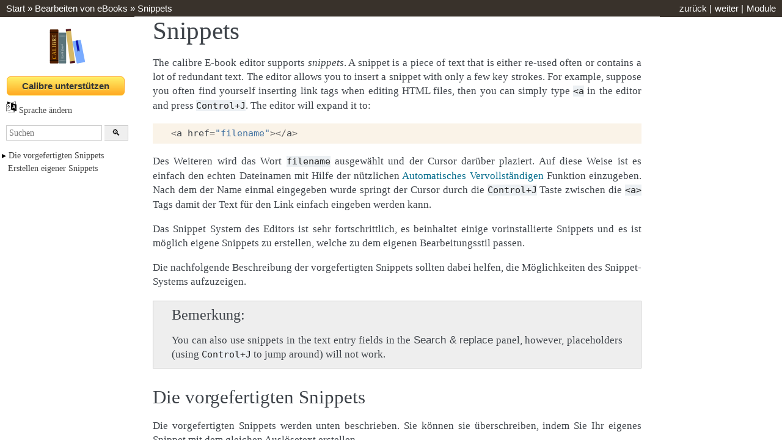

--- FILE ---
content_type: text/html; charset=utf-8
request_url: https://manual.calibre-ebook.com/de/snippets.html
body_size: 37095
content:
<!DOCTYPE html>

<html lang="de" data-content_root="./">
  <head>
    <meta charset="utf-8" />
    <meta name="viewport" content="width=device-width, initial-scale=1.0" /><meta name="viewport" content="width=device-width, initial-scale=1" />

    <title>Snippets &#8212; calibre 9.1.0 Dokumentation</title>
    <link rel="stylesheet" type="text/css" href="_static/pygments.css?v=03e43079" />
    <link rel="stylesheet" type="text/css" href="_static/basic.css?v=b08954a9" />
    <link rel="stylesheet" type="text/css" href="_static/alabaster.css?v=f6a572b4" />
    <link rel="stylesheet" type="text/css" href="_static/custom.css?v=9c7a92a5" />
    <script src="_static/documentation_options.js?v=07b9455f"></script>
    <script src="_static/doctools.js?v=9bcbadda"></script>
    <script src="_static/sphinx_highlight.js?v=dc90522c"></script>
    <script src="_static/translations.js?v=9bf55d28"></script>
    <link rel="search" type="application/opensearchdescription+xml"
          title="Suche in calibre 9.1.0 Dokumentation"
          href="_static/opensearch.xml"/>
    <link rel="icon" href="_static/favicon.ico"/>
    <link rel="search" title="Suchen" href="search.html" />
    <link rel="next" title="Der Calibre Inhalteserver" href="server.html" />
    <link rel="prev" title="Function mode for Search &amp; replace in the Editor" href="function_mode.html" />

<!-- Global site tag (gtag.js) - Google Analytics -->
<script async src="https://www.googletagmanager.com/gtag/js?id=G-YMW4X5CSKP"></script>
<script>
  window.dataLayer = window.dataLayer || [];
  function gtag(){dataLayer.push(arguments);}
  gtag('js', new Date());

  gtag('config', 'G-YMW4X5CSKP');
</script>
<!-- InMobi Choice. Consent Manager Tag v3.0 (for TCF 2.2) -->
<script type="text/javascript" async=true>
(function() {
  var host = window.location.hostname;
  var element = document.createElement('script');
  var firstScript = document.getElementsByTagName('script')[0];
  var url = 'https://cmp.inmobi.com'
    .concat('/choice/', '593Yp13RM2k2D', '/', host, '/choice.js?tag_version=V3');
  var uspTries = 0;
  var uspTriesLimit = 3;
  element.async = true;
  element.type = 'text/javascript';
  element.src = url;

  firstScript.parentNode.insertBefore(element, firstScript);

  function makeStub() {
    var TCF_LOCATOR_NAME = '__tcfapiLocator';
    var queue = [];
    var win = window;
    var cmpFrame;

    function addFrame() {
      var doc = win.document;
      var otherCMP = !!(win.frames[TCF_LOCATOR_NAME]);

      if (!otherCMP) {
        if (doc.body) {
          var iframe = doc.createElement('iframe');

          iframe.style.cssText = 'display:none';
          iframe.name = TCF_LOCATOR_NAME;
          doc.body.appendChild(iframe);
        } else {
          setTimeout(addFrame, 5);
        }
      }
      return !otherCMP;
    }

    function tcfAPIHandler() {
      var gdprApplies;
      var args = arguments;

      if (!args.length) {
        return queue;
      } else if (args[0] === 'setGdprApplies') {
        if (
          args.length > 3 &&
          args[2] === 2 &&
          typeof args[3] === 'boolean'
        ) {
          gdprApplies = args[3];
          if (typeof args[2] === 'function') {
            args[2]('set', true);
          }
        }
      } else if (args[0] === 'ping') {
        var retr = {
          gdprApplies: gdprApplies,
          cmpLoaded: false,
          cmpStatus: 'stub'
        };

        if (typeof args[2] === 'function') {
          args[2](retr);
        }
      } else {
        if(args[0] === 'init' && typeof args[3] === 'object') {
          args[3] = Object.assign(args[3], { tag_version: 'V3' });
        }
        queue.push(args);
      }
    }

    function postMessageEventHandler(event) {
      var msgIsString = typeof event.data === 'string';
      var json = {};

      try {
        if (msgIsString) {
          json = JSON.parse(event.data);
        } else {
          json = event.data;
        }
      } catch (ignore) {}

      var payload = json.__tcfapiCall;

      if (payload) {
        window.__tcfapi(
          payload.command,
          payload.version,
          function(retValue, success) {
            var returnMsg = {
              __tcfapiReturn: {
                returnValue: retValue,
                success: success,
                callId: payload.callId
              }
            };
            if (msgIsString) {
              returnMsg = JSON.stringify(returnMsg);
            }
            if (event && event.source && event.source.postMessage) {
              event.source.postMessage(returnMsg, '*');
            }
          },
          payload.parameter
        );
      }
    }

    while (win) {
      try {
        if (win.frames[TCF_LOCATOR_NAME]) {
          cmpFrame = win;
          break;
        }
      } catch (ignore) {}

      if (win === window.top) {
        break;
      }
      win = win.parent;
    }
    if (!cmpFrame) {
      addFrame();
      win.__tcfapi = tcfAPIHandler;
      win.addEventListener('message', postMessageEventHandler, false);
    }
  };

  makeStub();

  function makeGppStub() {
    const CMP_ID = 10;
    const SUPPORTED_APIS = [
      '2:tcfeuv2',
      '6:uspv1',
      '7:usnatv1',
      '8:usca',
      '9:usvav1',
      '10:uscov1',
      '11:usutv1',
      '12:usctv1'
    ];

    window.__gpp_addFrame = function (n) {
      if (!window.frames[n]) {
        if (document.body) {
          var i = document.createElement("iframe");
          i.style.cssText = "display:none";
          i.name = n;
          document.body.appendChild(i);
        } else {
          window.setTimeout(window.__gpp_addFrame, 10, n);
        }
      }
    };
    window.__gpp_stub = function () {
      var b = arguments;
      __gpp.queue = __gpp.queue || [];
      __gpp.events = __gpp.events || [];

      if (!b.length || (b.length == 1 && b[0] == "queue")) {
        return __gpp.queue;
      }

      if (b.length == 1 && b[0] == "events") {
        return __gpp.events;
      }

      var cmd = b[0];
      var clb = b.length > 1 ? b[1] : null;
      var par = b.length > 2 ? b[2] : null;
      if (cmd === "ping") {
        clb(
          {
            gppVersion: "1.1", // must be “Version.Subversion”, current: “1.1”
            cmpStatus: "stub", // possible values: stub, loading, loaded, error
            cmpDisplayStatus: "hidden", // possible values: hidden, visible, disabled
            signalStatus: "not ready", // possible values: not ready, ready
            supportedAPIs: SUPPORTED_APIS, // list of supported APIs
            cmpId: CMP_ID, // IAB assigned CMP ID, may be 0 during stub/loading
            sectionList: [],
            applicableSections: [-1],
            gppString: "",
            parsedSections: {},
          },
          true
        );
      } else if (cmd === "addEventListener") {
        if (!("lastId" in __gpp)) {
          __gpp.lastId = 0;
        }
        __gpp.lastId++;
        var lnr = __gpp.lastId;
        __gpp.events.push({
          id: lnr,
          callback: clb,
          parameter: par,
        });
        clb(
          {
            eventName: "listenerRegistered",
            listenerId: lnr, // Registered ID of the listener
            data: true, // positive signal
            pingData: {
              gppVersion: "1.1", // must be “Version.Subversion”, current: “1.1”
              cmpStatus: "stub", // possible values: stub, loading, loaded, error
              cmpDisplayStatus: "hidden", // possible values: hidden, visible, disabled
              signalStatus: "not ready", // possible values: not ready, ready
              supportedAPIs: SUPPORTED_APIS, // list of supported APIs
              cmpId: CMP_ID, // list of supported APIs
              sectionList: [],
              applicableSections: [-1],
              gppString: "",
              parsedSections: {},
            },
          },
          true
        );
      } else if (cmd === "removeEventListener") {
        var success = false;
        for (var i = 0; i < __gpp.events.length; i++) {
          if (__gpp.events[i].id == par) {
            __gpp.events.splice(i, 1);
            success = true;
            break;
          }
        }
        clb(
          {
            eventName: "listenerRemoved",
            listenerId: par, // Registered ID of the listener
            data: success, // status info
            pingData: {
              gppVersion: "1.1", // must be “Version.Subversion”, current: “1.1”
              cmpStatus: "stub", // possible values: stub, loading, loaded, error
              cmpDisplayStatus: "hidden", // possible values: hidden, visible, disabled
              signalStatus: "not ready", // possible values: not ready, ready
              supportedAPIs: SUPPORTED_APIS, // list of supported APIs
              cmpId: CMP_ID, // CMP ID
              sectionList: [],
              applicableSections: [-1],
              gppString: "",
              parsedSections: {},
            },
          },
          true
        );
      } else if (cmd === "hasSection") {
        clb(false, true);
      } else if (cmd === "getSection" || cmd === "getField") {
        clb(null, true);
      }
      //queue all other commands
      else {
        __gpp.queue.push([].slice.apply(b));
      }
    };
    window.__gpp_msghandler = function (event) {
      var msgIsString = typeof event.data === "string";
      try {
        var json = msgIsString ? JSON.parse(event.data) : event.data;
      } catch (e) {
        var json = null;
      }
      if (typeof json === "object" && json !== null && "__gppCall" in json) {
        var i = json.__gppCall;
        window.__gpp(
          i.command,
          function (retValue, success) {
            var returnMsg = {
              __gppReturn: {
                returnValue: retValue,
                success: success,
                callId: i.callId,
              },
            };
            event.source.postMessage(msgIsString ? JSON.stringify(returnMsg) : returnMsg, "*");
          },
          "parameter" in i ? i.parameter : null,
          "version" in i ? i.version : "1.1"
        );
      }
    };
    if (!("__gpp" in window) || typeof window.__gpp !== "function") {
      window.__gpp = window.__gpp_stub;
      window.addEventListener("message", window.__gpp_msghandler, false);
      window.__gpp_addFrame("__gppLocator");
    }
  };

  makeGppStub();

  var uspStubFunction = function() {
    var arg = arguments;
    if (typeof window.__uspapi !== uspStubFunction) {
      setTimeout(function() {
        if (typeof window.__uspapi !== 'undefined') {
          window.__uspapi.apply(window.__uspapi, arg);
        }
      }, 500);
    }
  };

  var checkIfUspIsReady = function() {
    uspTries++;
    if (window.__uspapi === uspStubFunction && uspTries < uspTriesLimit) {
      console.warn('USP is not accessible');
    } else {
      clearInterval(uspInterval);
    }
  };

  if (typeof window.__uspapi === 'undefined') {
    window.__uspapi = uspStubFunction;
    var uspInterval = setInterval(checkIfUspIsReady, 6000);
  }
})();
</script>
<!-- End InMobi Choice. Consent Manager Tag v3.0 (for TCF 2.2) -->
<script data-cfasync="false" type="text/javascript">
  var freestar = freestar || {};
  freestar.hitTime = Date.now();
  freestar.queue = freestar.queue || [];
  freestar.config = freestar.config || {};
  freestar.debug = window.location.search.indexOf('fsdebug') === -1 ? false : true;
  freestar.config.enabled_slots = [];
  !function(a,b){var c=b.getElementsByTagName("script")[0],d=b.createElement("script"),e="https://a.pub.network/manual-calibre-ebook-com";e+=freestar.debug?"/qa/pubfig.min.js":"/pubfig.min.js",d.async=!0,d.src=e,c.parentNode.insertBefore(d,c)}(window,document);
  freestar.initCallback = function () { (freestar.config.enabled_slots.length === 0) ? freestar.initCallbackCalled = false : freestar.newAdSlots(freestar.config.enabled_slots) }
</script>
<!-- Below is a link to a CSS file that accounts for Cumulative Layout Shift, a new Core Web Vitals subset that Google uses to help rank your site in search -->
<!-- The file is intended to eliminate the layout shifts that are seen when ads load into the page. If you don't want to use this, simply remove this file -->
<!-- To find out more about CLS, visit https://web.dev/vitals/ -->
<link rel="stylesheet" href="https://a.pub.network/calibre-ebook-com/cls.css">

<style type="text/css">
@media screen and (max-width: 875px) {
    body {
        padding-top: 0;
        padding-bottom: 0;
    }
    div.related { display: none; }
    ul { margin-left: 0.75em; } /* fix bullets being displayed outside container */
}

@media screen and (min-width: 876px) {
    body {
        display: grid;
        grid-template-rows: [top] 3.5ex [r] auto;
        grid-template-columns: [left] 220px [c] auto;
        height: 100vh; width: 100vw;
        max-height: 100vh; max-width: 100vw;
    }
    div.related {
        height: 3.5ex;
        display: flex;
        align-items: center;
        box-sizing: border-box;
        grid-row-start: top; grid-row-end: span 1;
        grid-column-start: left; grid-column-end: span 2;
    }
    div.documentwrapper {
        grid-row-start: r; grid-row-end: span 1;
        grid-column-start: c; grid-column-end: span 1;
        overflow: auto;
    }
    div.related > ul { flex-grow: 10; }
    div.sphinxsidebar {
        overflow-y: auto;
        grid-row-start: r; grid-row-end: span 1;
        grid-column-start: left; grid-column-end: span 2;
        position: static;
    }
    div.document { margin-top: 0; }
}

div.document, div.footer {
    width: auto; /* fix horizontal scrollbar if screen is less that 940px */
}

</style>


  </head><body>
    <div class="related" role="navigation" aria-label="Related">
      <h3>Navigation</h3>
      <ul>
        <li class="right" style="margin-right: 10px">
          <a href="py-modindex.html" title="Python-Modulindex"
             >Module</a></li>
        <li class="right" >
          <a href="server.html" title="Der Calibre Inhalteserver"
             accesskey="N">weiter</a> |</li>
        <li class="right" >
          <a href="function_mode.html" title="Function mode for Search &amp; replace in the Editor"
             accesskey="P">zurück</a> |</li>
        <li class="nav-item nav-item-0"><a href="index.html">Start</a> &#187;</li>
          <li class="nav-item nav-item-1"><a href="edit.html" accesskey="U">Bearbeiten von eBooks</a> &#187;</li>
        <li class="nav-item nav-item-this"><a href="">Snippets</a></li> 
      </ul>
    </div>
    
      <div class="sphinxsidebar" role="navigation" aria-label="Main">
        <div class="sphinxsidebarwrapper"><script type="text/javascript">
function toggle_languages_menu() {
    var m = document.getElementById('languages-menu');
    if (m.style.display === "block") m.style.display = "none";
    else m.style.display = "block";
}
</script>

<div style="text-align: center">
    <a href="https://calibre-ebook.com" title="calibre homepage" id="calibre-homepage-logo"><img src="_static/logo.png" /></a>
    <br/>
    <form id="donate_form" action="https://www.paypal.com/cgi-bin/webscr" method="post" title="Zur Unterstützung von Calibres Entwicklung beitragen">
<style>
#donate_form input[type=submit] {
    border-radius: 6px;
    box-shadow: rgb(255, 246, 175) 0px 1px 0px 0px;
    background: linear-gradient(rgb(255, 236, 100) 5%, rgb(255, 171, 35) 100%) rgb(255, 236, 100);
    border: 1px solid rgb(255, 170, 34);
    display: inline-block;
    cursor: pointer;
    color: rgb(51, 51, 51);
    font-family: Arial;
    font-size: 15px;
    font-weight: bold;
    padding: 6px 24px;
    text-decoration: none;
    text-shadow: rgb(255, 238, 102) 0px 1px 0px;
}
#donate_form input[type=submit]:hover {
    background: linear-gradient(rgb(255, 171, 35) 5%, rgb(255, 236, 100) 100%) rgb(255, 171, 35);
}
#donate_form input[type=submit]:focus {
    outline: 0;
}
</style>
    <input type="hidden" name="cmd" value="_s-xclick" />
    <input type="hidden" name="hosted_button_id" value="AF4H3B8QVDG6N" />
    <input type="submit" name="submit" alt="Zur Unterstützung von Calibres Entwicklung beitragen" value="Calibre unterstützen" />
    <img alt="" border="0" src="https://www.paypalobjects.com/en_GB/i/scr/pixel.gif" width="1" height="1" />
</form>
</div>
<div style="margin-top: 1.5ex"><a href="#" onclick="toggle_languages_menu(); return false;"><img src="_static/languages.svg" style="width: 1.2em"/> Sprache ändern</a></div>
<ul id="languages-menu" style="display:none">
<li><a href="/ar/snippets.html">Arabisch</a></li>
<li><a href="/pt_BR/snippets.html">Brasilianisches Portugiesisch</a></li>
<li><a href="/zh_TW/snippets.html">Chinesisch (traditionell)</a></li>
<li><a href="/zh_CN/snippets.html">Chinesisch (vereinfacht)</a></li>
<li><a href="/snippets.html">Englisch</a></li>
<li><a href="/et/snippets.html">Estnisch</a></li>
<li><a href="/fr/snippets.html">Französisch</a></li>
<li><a href="/it/snippets.html">Italienisch</a></li>
<li><a href="/ja/snippets.html">Japanisch</a></li>
<li><a href="/nl/snippets.html">Niederländisch</a></li>
<li><a href="/pl/snippets.html">Polnisch</a></li>
<li><a href="/pt/snippets.html">Portugiesisch</a></li>
<li><a href="/ru/snippets.html">Russisch</a></li>
<li><a href="/sv/snippets.html">Schwedisch</a></li>
<li><a href="/es/snippets.html">Spanisch (Kastilisch)</a></li>
<li><a href="/cs/snippets.html">Tschechisch</a></li>
<li><a href="/tr/snippets.html">Türkisch</a></li>
<li><a href="/uk/snippets.html">Ukrainisch</a></li>
</ul>
<div id="searchbox" role="search">
    <form class="search" action="search.html" method="get">
      <div style="display: flex">
          <input type="text" name="q" placeholder="Suchen" />&nbsp;
          <input type="submit" title="Suchen" value="🔍" />
      </div>
    </form>
</div>

  <style>
ul#sidebar-collapsible-toc li {
    list-style: none;
    margin-left: 0;
    padding-left: 0.2em;
    text-indent: -0.7em;
}

ul#sidebar-collapsible-toc li.leaf-node {
    text-indent: 0;
}

ul#sidebar-collapsible-toc li input[type=checkbox] {
    display: none;
}

ul#sidebar-collapsible-toc li > label {
    cursor: pointer;
}

ul#sidebar-collapsible-toc li > input[type=checkbox] ~ ul > li {
    display: none;
}

ul#sidebar-collapsible-toc li > input[type=checkbox]:checked ~ ul > li {
    display: block;
}

ul#sidebar-collapsible-toc li > input[type=checkbox]:checked + label:before {
    content: "\025bf";
}

ul#sidebar-collapsible-toc li > input[type=checkbox]:not(:checked) + label:before {
    content: "\025b8";
}
</style><ul id="sidebar-collapsible-toc">
<li><input id="collapse-checkbox-224" type="checkbox" /><label for="collapse-checkbox-224">&nbsp;</label><a class="reference internal" href="#the-built-in-snippets">Die vorgefertigten Snippets</a><ul>
<li class="leaf-node"><a class="reference internal" href="#inserting-filler-text-lorem">Fülltext einfügen [Lorem]</a></li>
<li class="leaf-node"><a class="reference internal" href="#inserting-a-self-closing-html-tag">Einen selbstschließenden HTML Tag [&lt;&gt;] einfügen</a></li>
<li class="leaf-node"><a class="reference internal" href="#inserting-an-html-link-tag-a">Einen HTML Link-Tag [&lt;a] einfügen</a></li>
<li class="leaf-node"><a class="reference internal" href="#inserting-a-html-image-tag-i">Einen HTML Bild-Tag einfügen [&lt;i]</a></li>
<li class="leaf-node"><a class="reference internal" href="#insert-an-arbitrary-html-tag">Insert an arbitrary HTML tag [&lt;&lt;]</a></li>
<li class="leaf-node"><a class="reference internal" href="#inserting-an-arbitrary-html-tag-with-a-class-attribute-c">Inserting an arbitrary HTML tag with a class attribute [&lt;c]</a></li>
</ul>
</li>
<li class="leaf-node"><a class="reference internal" href="#creating-your-own-snippets">Erstellen eigener Snippets</a></li>
</ul>
<div class="relations">
<h3>Related Topics</h3>
<ul>
  <li><a href="index.html">Documentation overview</a><ul>
  <li><a href="edit.html">Bearbeiten von eBooks</a><ul>
      <li>Previous: <a href="function_mode.html" title="vorheriges Kapitel">Function mode for Search &amp; replace in the Editor</a></li>
      <li>Next: <a href="server.html" title="nächstes Kapitel">Der Calibre Inhalteserver</a></li>
  </ul></li>
  </ul></li>
</ul>
</div>
        </div>
      </div>
      <div class="documentwrapper">
		<div class="body" role="main">
		
				<div id="ad-container" style="text-align:center">
					<div align="center" data-freestar-ad="__970x90 __336x280" id="manualcalibre-ebook_leaderboard_atf">
						<script data-cfasync="false" type="text/javascript">
							freestar.config.enabled_slots.push({ placementName: "manualcalibre-ebook_leaderboard_atf", slotId: "manualcalibre-ebook_leaderboard_atf" });
						</script>
					</div>
				</div>
		
		
  <section id="snippets">
<h1>Snippets<a class="headerlink" href="#snippets" title="Link to this heading">¶</a></h1>
<p>The calibre E-book editor supports <em>snippets</em>. A snippet is a
piece of text that is either re-used often or contains a lot of redundant
text. The editor allows you to insert a snippet with only a few key strokes.
For example, suppose you often find yourself inserting link tags when editing
HTML files, then you can simply type <code class="docutils literal notranslate"><span class="pre">&lt;a</span></code> in the editor and press
<code class="docutils literal notranslate"><span class="pre">Control+J</span></code>. The editor will expand it to:</p>
<div class="highlight-default notranslate"><div class="highlight"><pre><span></span><span class="o">&lt;</span><span class="n">a</span> <span class="n">href</span><span class="o">=</span><span class="s2">&quot;filename&quot;</span><span class="o">&gt;&lt;/</span><span class="n">a</span><span class="o">&gt;</span>
</pre></div>
</div>
<p>Des Weiteren wird das Wort <code class="docutils literal notranslate"><span class="pre">filename</span></code> ausgewählt und der Cursor darüber plaziert. Auf diese Weise ist es einfach den echten Dateinamen mit Hilfe der nützlichen <a class="reference internal" href="edit.html#editor-auto-complete"><span class="std std-ref">Automatisches Vervollständigen</span></a> Funktion einzugeben. Nach dem der Name einmal eingegeben wurde springt der Cursor durch die <code class="docutils literal notranslate"><span class="pre">Control+J</span></code> Taste zwischen die <code class="docutils literal notranslate"><span class="pre">&lt;a&gt;</span></code> Tags damit der Text für den Link einfach eingeben werden kann.</p>
<p>Das Snippet System des Editors ist sehr fortschrittlich, es beinhaltet einige vorinstallierte Snippets und es ist möglich eigene Snippets zu erstellen, welche zu dem eigenen Bearbeitungsstil passen.</p>
<p>Die nachfolgende Beschreibung der vorgefertigten Snippets sollten dabei helfen, die Möglichkeiten des Snippet-Systems aufzuzeigen.</p>
<div class="admonition note">
<p class="admonition-title">Bemerkung</p>
<p>You can also use snippets in the text entry fields in the <span class="guilabel">Search &amp; replace</span>
panel, however, placeholders (using <code class="docutils literal notranslate"><span class="pre">Control+J</span></code> to jump around) will not
work.</p>
</div>
<section id="the-built-in-snippets">
<h2>Die vorgefertigten Snippets<a class="headerlink" href="#the-built-in-snippets" title="Link to this heading">¶</a></h2>
<p>Die vorgefertigten Snippets werden unten beschrieben. Sie können sie überschreiben, indem Sie Ihr eigenes Snippet mit dem gleichen Auslösetext erstellen.</p>
<section id="inserting-filler-text-lorem">
<h3>Fülltext einfügen [Lorem]<a class="headerlink" href="#inserting-filler-text-lorem" title="Link to this heading">¶</a></h3>
<p>The first built-in snippet, and the simplest is used to insert filler text into
a document. The filler text is taken from <a class="reference external" href="https://en.wikipedia.org/wiki/De_finibus_bonorum_et_malorum">De finibus bonorum et malorum</a> a philosophical
work by Cicero (translated to English). To use it simply type <code class="docutils literal notranslate"><span class="pre">Lorem</span></code> in an
HTML file and press <code class="docutils literal notranslate"><span class="pre">Control+J</span></code>. It will be replaced by a couple of paragraphs of
filler.</p>
<p>The definition of this snippet is very simple, the trigger text is defined as
<code class="docutils literal notranslate"><span class="pre">Lorem</span></code> and the template is defined simply as the literal text to be
inserted. You can easily customize it to use your favorite form of filler text.</p>
</section>
<section id="inserting-a-self-closing-html-tag">
<h3>Einen selbstschließenden HTML Tag [&lt;&gt;] einfügen<a class="headerlink" href="#inserting-a-self-closing-html-tag" title="Link to this heading">¶</a></h3>
<p>Now let’s look at a simple example of the powerful concept of <em>placeholders</em>.
Say you want to insert the self-closing tag <code class="docutils literal notranslate"><span class="pre">&lt;hr/&gt;</span></code>. Just type <code class="docutils literal notranslate"><span class="pre">&lt;&gt;</span></code>, and
press <code class="docutils literal notranslate"><span class="pre">Control+J</span></code>, the editor will expand the snippet to:</p>
<div class="highlight-default notranslate"><div class="highlight"><pre><span></span><span class="o">&lt;|/&gt;</span>
</pre></div>
</div>
<p>Here, the <code class="docutils literal notranslate"><span class="pre">|</span></code> symbol represents the current cursor position. You can then
type <code class="docutils literal notranslate"><span class="pre">hr</span></code> and press <code class="docutils literal notranslate"><span class="pre">Control+J</span></code> to move the cursor to after the end of the tag.
This snippet is defined as:</p>
<div class="highlight-default notranslate"><div class="highlight"><pre><span></span>Trigger: &lt;&gt;
Template: &lt;$1/&gt;$2
</pre></div>
</div>
<p>Placeholders are simply the dollar ($) sign followed by a number. When the
snippet is expanded by pressing <code class="docutils literal notranslate"><span class="pre">Control+J</span></code> the cursor is positioned at the first
placeholder (the placeholder with the lowest number). When you press <code class="docutils literal notranslate"><span class="pre">Control+J</span></code> again
the cursor jumps to the next placeholder (the placeholder with the next higher
number).</p>
</section>
<section id="inserting-an-html-link-tag-a">
<h3>Einen HTML Link-Tag [&lt;a] einfügen<a class="headerlink" href="#inserting-an-html-link-tag-a" title="Link to this heading">¶</a></h3>
<p>HTML link tags all share a common structure. They have an <code class="docutils literal notranslate"><span class="pre">href</span></code> attribute and
some text between the opening and closing tags. A snippet to make typing them
more efficient will introduce us to some more features of placeholders. To use
this snippet, simply type <code class="docutils literal notranslate"><span class="pre">&lt;a</span></code> and press <code class="docutils literal notranslate"><span class="pre">Control+J</span></code>. The editor will expand this
to:</p>
<div class="highlight-default notranslate"><div class="highlight"><pre><span></span><span class="o">&lt;</span><span class="n">a</span> <span class="n">href</span><span class="o">=</span><span class="s2">&quot;filename|&quot;</span><span class="o">&gt;&lt;/</span><span class="n">a</span><span class="o">&gt;</span>
</pre></div>
</div>
<p>Not only that, the word <code class="docutils literal notranslate"><span class="pre">filename</span></code> will be selected, with the cursor placed
over it, so that you can easily type in the real filename, using the editor’s
nifty <a class="reference internal" href="edit.html#editor-auto-complete"><span class="std std-ref">Automatisches Vervollständigen</span></a> feature. And once you are done typing the
filename, press <code class="docutils literal notranslate"><span class="pre">Control+J</span></code> again and the cursor will jump to the position in between
the <code class="docutils literal notranslate"><span class="pre">&lt;a&gt;</span></code> tags so you can easily type in the text for the link. After you are
done typing the text, press <code class="docutils literal notranslate"><span class="pre">Control+J</span></code> again to jump to the point after the closing
tag.  This snippet is defined as:</p>
<div class="highlight-default notranslate"><div class="highlight"><pre><span></span>Trigger: &lt;a
Template: &lt;a href=&quot;${1:filename}&quot;&gt;${2*}&lt;/a&gt;$3
</pre></div>
</div>
<p>There are a couple of new features here. First the <code class="docutils literal notranslate"><span class="pre">$1</span></code> placeholder has
become more complex. It now includes some <em>default text</em> (the word
<code class="docutils literal notranslate"><span class="pre">filename</span></code>). If a placeholder contains default text, the default text is
substituted for the placeholder when the snippet is expanded. Also when you
jump to a placeholder with default text using <code class="docutils literal notranslate"><span class="pre">Control+J</span></code>, the default text is
selected. In this way, you can use default text to act as a reminder to you to
fill in important parts of the template. You can specify default text for a
placeholder by using the syntax: <code class="docutils literal notranslate"><span class="pre">${&lt;number&gt;:default</span> <span class="pre">text}</span></code>.</p>
<p>The other new feature is that the second placeholder has an asterisk after it
(<code class="docutils literal notranslate"><span class="pre">${2*}</span></code>). This means that any text that was selected before expanding the
template is substituted for the placeholder. To see this in action, select some
text in the editor, press <code class="docutils literal notranslate"><span class="pre">Control+J</span></code>, type <code class="docutils literal notranslate"><span class="pre">&lt;a</span></code> and press <code class="docutils literal notranslate"><span class="pre">Control+J</span></code> again, the template
will be expanded to:</p>
<div class="highlight-default notranslate"><div class="highlight"><pre><span></span><span class="o">&lt;</span><span class="n">a</span> <span class="n">href</span><span class="o">=</span><span class="s2">&quot;filename&quot;</span><span class="o">&gt;</span><span class="n">whatever</span> <span class="n">text</span> <span class="n">you</span> <span class="n">selected</span><span class="o">&lt;/</span><span class="n">a</span><span class="o">&gt;</span>
</pre></div>
</div>
</section>
<section id="inserting-a-html-image-tag-i">
<h3>Einen HTML Bild-Tag einfügen [&lt;i]<a class="headerlink" href="#inserting-a-html-image-tag-i" title="Link to this heading">¶</a></h3>
<p>This is very similar to inserting an HTML link, as we saw above. It allows you
to quickly input an <code class="docutils literal notranslate"><span class="pre">&lt;img</span> <span class="pre">src=&quot;filename&quot;</span> <span class="pre">alt=&quot;description&quot;</span> <span class="pre">/&gt;</span></code> tag and jump
between the <code class="docutils literal notranslate"><span class="pre">src</span></code> and <code class="docutils literal notranslate"><span class="pre">alt</span></code> attributes:</p>
<div class="highlight-default notranslate"><div class="highlight"><pre><span></span>Trigger: &lt;i
Template: &lt;img src=&quot;${1:filename}&quot; alt=&quot;${2*:description}&quot; /&gt;$3
</pre></div>
</div>
</section>
<section id="insert-an-arbitrary-html-tag">
<h3>Insert an arbitrary HTML tag [&lt;&lt;]<a class="headerlink" href="#insert-an-arbitrary-html-tag" title="Link to this heading">¶</a></h3>
<p>This allows you to insert an arbitrary full HTML tag (or wrap previously
selected text in the tag). To use it, simply type <code class="docutils literal notranslate"><span class="pre">&lt;&lt;</span></code> and press <code class="docutils literal notranslate"><span class="pre">Control+J</span></code>.
If you want to wrap selected text, first select the text, press <code class="docutils literal notranslate"><span class="pre">Control+J</span></code> then
type <code class="docutils literal notranslate"><span class="pre">&lt;&lt;</span></code> and press <code class="docutils literal notranslate"><span class="pre">Control+J</span></code> again.
The editor will expand it to:</p>
<div class="highlight-default notranslate"><div class="highlight"><pre><span></span><span class="o">&lt;|&gt;&lt;/&gt;</span>
</pre></div>
</div>
<p>Type the tag name, for example: <code class="docutils literal notranslate"><span class="pre">span</span></code> and press <code class="docutils literal notranslate"><span class="pre">Control+J</span></code>, that will result in:</p>
<div class="highlight-default notranslate"><div class="highlight"><pre><span></span><span class="o">&lt;</span><span class="n">span</span><span class="o">&gt;|&lt;/</span><span class="n">span</span><span class="o">&gt;</span>
</pre></div>
</div>
<p>You will note that the closing tag has been automatically filled with <code class="docutils literal notranslate"><span class="pre">span</span></code>.
This is achieved with yet another feature of placeholders, <em>mirroring</em>.
Mirroring simply means that if you specify the sample placeholder more than
once in a template, the second and all later positions will be automatically
filled in with whatever you type in the first position, when you press <code class="docutils literal notranslate"><span class="pre">Control+J</span></code>.
The definition for this snippet is:</p>
<div class="highlight-default notranslate"><div class="highlight"><pre><span></span>Trigger: &lt;&lt;
Template: &lt;$1&gt;${2*}&lt;/$1&gt;$3
</pre></div>
</div>
<p>As you can see, the first placeholder ($1) has been specified twice, the second
time in the closing tag, which will simply copy whatever you type in the
opening tag.</p>
</section>
<section id="inserting-an-arbitrary-html-tag-with-a-class-attribute-c">
<h3>Inserting an arbitrary HTML tag with a class attribute [&lt;c]<a class="headerlink" href="#inserting-an-arbitrary-html-tag-with-a-class-attribute-c" title="Link to this heading">¶</a></h3>
<p>This is very similar to the insert arbitrary tag example above, except that it
assumes that you want to specify a class for the tag:</p>
<div class="highlight-default notranslate"><div class="highlight"><pre><span></span>Trigger: &lt;c
Template: &lt;$1 class=&quot;${2:classname}&quot;&gt;${3*}&lt;/$1&gt;$4
</pre></div>
</div>
<p>This will allow you to first type the tag name, press <code class="docutils literal notranslate"><span class="pre">Control+J</span></code>, type the class
name, press <code class="docutils literal notranslate"><span class="pre">Control+J</span></code> type the contents of the tag and press <code class="docutils literal notranslate"><span class="pre">Control+J</span></code> one last time to
jump out of the tag. The closing tag will be auto-filled.</p>
</section>
</section>
<section id="creating-your-own-snippets">
<h2>Erstellen eigener Snippets<a class="headerlink" href="#creating-your-own-snippets" title="Link to this heading">¶</a></h2>
<p>Snippets really shine because you can create your own to suit your editing
style. To create your own snippets go to <span class="guilabel">Edit → Preferences → Editor
settings → Manage snippets</span> in the editor. This will pop-up an easy to use
dialog to help you create your own snippets. Simply click the <span class="guilabel">Add
snippet</span> button and you will see a dialog that looks like:</p>
<img alt="The create your own snippets tool" class="align-center fit-img" src="_images/snippets-editor.png" />
<p>First give your snippet a name, something descriptive, to help identify the
snippet in the future. Then specify the <em>trigger</em>. A trigger is simply the text
that you have to type in the editor before pressing <code class="docutils literal notranslate"><span class="pre">Control+J</span></code> in order to expand the
snippet.</p>
<p>Then specify the snippet template. You should start with one of the examples
above and modify it to suit your needs. Finally, specify which file types you
want the snippet to be active for. This way you can have multiple snippets with
the same trigger text that work differently in different file types.</p>
<p>The next step is to test your newly created snippet. Use the <span class="guilabel">Test</span>
box at the bottom. Type in the trigger text and press <code class="docutils literal notranslate"><span class="pre">Control+J</span></code> to expand the
snippet and jump between placeholders.</p>
</section>
</section>


		<div class="footer" role="contentinfo">
			&#169; Copyright Kovid Goyal.
		Letztes Update am Jan. 31, 2026.
		</div>  <!-- end content-footer -->
		</div> <!-- end class="body" -->
	  </div> <!-- end documentwrapper -->
  </body>
</html>

--- FILE ---
content_type: text/css
request_url: https://a.pub.network/calibre-ebook-com/cls.css
body_size: -616
content:
body {
	--fsAddBuffer: 22px;
}


--- FILE ---
content_type: text/javascript
request_url: https://manual.calibre-ebook.com/de/_static/translations.js?v=9bf55d28
body_size: 3407
content:
Documentation.addTranslations({
    "locale": "de",
    "messages": {
        "%(filename)s &#8212; %(docstitle)s": "",
        "&#169; %(copyright_prefix)s %(copyright)s.": "",
        ", in ": ", in ",
        "About these documents": "\u00dcber dieses Dokument",
        "Automatically generated list of changes in version %(version)s": "Automatisch generierte Liste der \u00c4nderungen in Version %(version)s",
        "C API changes": "C API-\u00c4nderungen",
        "Changes in Version %(version)s &#8212; %(docstitle)s": "",
        "Collapse sidebar": "Seitenleiste einklappen",
        "Complete Table of Contents": "Vollst\u00e4ndiges Inhaltsverzeichnis",
        "Contents": "Inhalt",
        "Copyright": "Copyright",
        "Created using <a href=\"https://www.sphinx-doc.org/\">Sphinx</a> %(sphinx_version)s.": "",
        "Expand sidebar": "Seitenleiste ausklappen",
        "Full index on one page": "Gesamtes Stichwortverzeichnis auf einer Seite",
        "General Index": "Stichwortverzeichnis",
        "Global Module Index": "Globaler Modulindex",
        "Go": "Los",
        "Hide Search Matches": "Suchergebnisse ausblenden",
        "Index": "Stichwortverzeichnis",
        "Index &#x2013; %(key)s": "",
        "Index pages by letter": "Stichwortverzeichnis nach Anfangsbuchstabe",
        "Indices and tables:": "Verzeichnisse und Tabellen:",
        "Last updated on %(last_updated)s.": "Zuletzt aktualisiert am %(last_updated)s.",
        "Library changes": "Bibliotheks-\u00c4nderungen",
        "Navigation": "Navigation",
        "Next topic": "N\u00e4chstes Thema",
        "Other changes": "Andere \u00c4nderungen",
        "Overview": "\u00dcbersicht",
        "Please activate JavaScript to enable the search\n    functionality.": "Bitte aktivieren Sie JavaScript, wenn Sie die Suchfunktion nutzen wollen.",
        "Preparing search...": "Suche wird vorbereitet...",
        "Previous topic": "Vorheriges Thema",
        "Quick search": "Schnellsuche",
        "Search": "Suche",
        "Search Page": "Suche",
        "Search Results": "Suchergebnisse",
        "Search finished, found one page matching the search query.": [
            "",
            ""
        ],
        "Search within %(docstitle)s": "Suche in %(docstitle)s",
        "Searching": "Suchen",
        "Searching for multiple words only shows matches that contain\n    all words.": "",
        "Show Source": "Quellcode anzeigen",
        "Table of Contents": "Inhaltsverzeichnis",
        "This Page": "Diese Seite",
        "Welcome! This is": "Willkommen! Dies ist",
        "Your search did not match any documents. Please make sure that all words are spelled correctly and that you've selected enough categories.": "Ihre Suche ergab keine Treffer. Bitte stellen Sie sicher, dass alle W\u00f6rter richtig geschrieben sind und gen\u00fcgend Kategorien ausgew\u00e4hlt sind.",
        "all functions, classes, terms": "alle Funktionen, Klassen, Begriffe",
        "can be huge": "kann gro\u00df sein",
        "last updated": "zuletzt aktualisiert",
        "lists all sections and subsections": "Liste aller Kapitel und Unterkapitel",
        "next chapter": "n\u00e4chstes Kapitel",
        "previous chapter": "vorheriges Kapitel",
        "quick access to all modules": "schneller Zugriff auf alle Module",
        "search": "suchen",
        "search this documentation": "durchsuche diese Dokumentation",
        "the documentation for": "die Dokumentation f\u00fcr"
    },
    "plural_expr": "(n != 1)"
});

--- FILE ---
content_type: text/plain;charset=UTF-8
request_url: https://c.pub.network/v2/c
body_size: -270
content:
5ea0f169-d023-440f-ae99-c8b613beb9c2

--- FILE ---
content_type: text/plain;charset=UTF-8
request_url: https://c.pub.network/v2/c
body_size: -115
content:
6eb3617f-c7b7-480a-9765-a13681430661